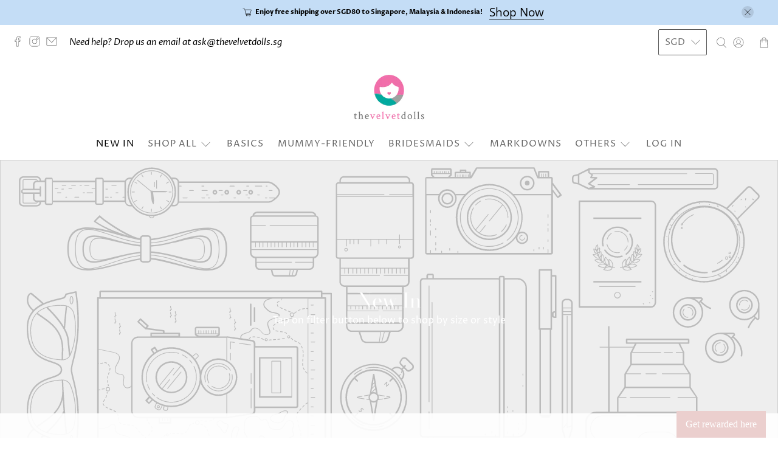

--- FILE ---
content_type: text/javascript
request_url: https://www.thevelvetdolls.sg/cdn/shop/t/63/assets/z__jsPopup.js?v=66602752660839447681613538144
body_size: -341
content:
"use strict";Shopify.theme.jsPopup={init:function($section){var _this=this;Shopify.theme.jsPopup=$.extend(this,Shopify.theme.getSectionData($section));var cookieValue=Cookies.get("popup"),cookieEnabled=this.popup_days_to_hide!=0;if(cookieEnabled&&cookieValue=="opened")return!1;setTimeout(function(){_this.open()},this.popup_delay*1e3),cookieEnabled&&Cookies.set("popup","opened",{expires:parseInt(this.popup_days_to_hide)})},open:function(){var _this2=this;$.fancybox.open({src:"[data-popup]",type:"inline",opts:{baseClass:"popup-modal",hash:!1,infobar:!1,toolbar:!1,smallBtn:!1,touch:{vertical:!1,momentum:!1},beforeShow:function(){$(".popup-modal .fancybox-slide").empty()},afterShow:function(){$(document).on("click",".popup__close",function(){_this2.close()})},beforeClose:function(){$(".popup__close").off()}}})},close:function(){$.fancybox.close($("[data-popup]"))},showThemeEditorState:function(){$(".popup-section").addClass("is-fixed-top"),this.open()},hideThemeEditorState:function(){$(".popup-section").removeClass("is-fixed-top"),this.close()},unload:function($section){$.fancybox.destroy(),$(".popup-modal .fancybox-slide").empty(),$(".popup__close").off()}};
//# sourceMappingURL=/cdn/shop/t/63/assets/z__jsPopup.js.map?v=66602752660839447681613538144


--- FILE ---
content_type: application/javascript
request_url: https://app.marsello.com/Portal/Custom/ScriptToInstall/5c46b481811f9e1048ea1828?aProvId=5c46b479811f9e1048ea17f4&shop=thevelvetdolls.myshopify.com
body_size: 868
content:
(function() {var s, t; t = document.createElement('script'); t.type = 'text/javascript'; t.async = true; t.id = 'collect-js'; t.setAttribute('collect-url', 'https://app.marsello.com/');t.setAttribute('collect-id', '5c46b481811f9e1048ea1828'); t.setAttribute('collect-provider-id', '5c46b479811f9e1048ea17f4'); t.setAttribute('label-text', 'Get rewarded here'); t.setAttribute('label-style', 'z-index:9999999997; padding:10px 15px; font-weight:400; position:fixed; font-family:Georgia, serif; text-decoration:none; cursor:pointer; color:white; font-size:16px; background-color:#ebcfce; right:20px; left:auto; bottom:0px; '); t.setAttribute('widget-width', '500'); t.setAttribute('widget-height', '500'); t.setAttribute('widget-visible', 'True'); t.setAttribute('widget-translate-enabled', 'True'); t.src = 'https://app.marsello.com/bundles/shopify-widget-min?1076770666'; s = document.getElementsByTagName('script')[0]; return s.parentNode.insertBefore(t, s); })();